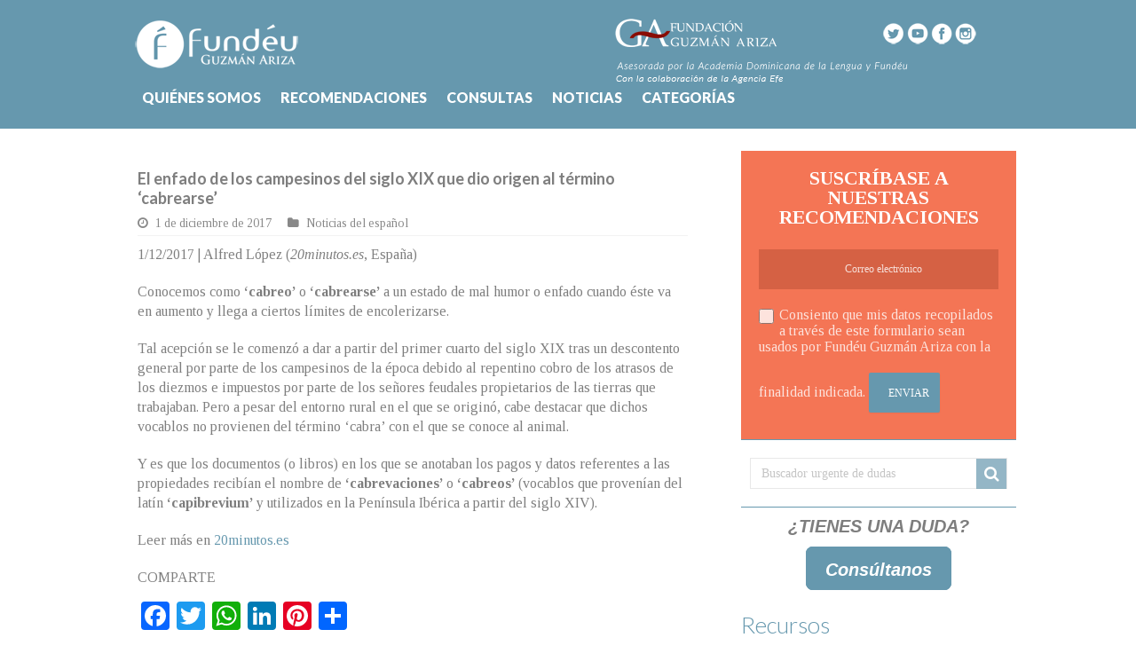

--- FILE ---
content_type: text/html; charset=UTF-8
request_url: https://fundeu.do/enfado-los-campesinos-del-siglo-xix-dio-origen-al-termino-cabrearse/
body_size: 18639
content:
<!DOCTYPE html>
<html lang="es" itemscope itemtype="https://schema.org/BlogPosting" prefix="og: http://ogp.me/ns#">
<head>
<meta charset="UTF-8" />
<link rel="profile" href="http://gmpg.org/xfn/11" />
<link rel="pingback" href="https://fundeu.do/xmlrpc.php" />
<meta name='robots' content='index, follow, max-image-preview:large, max-snippet:-1, max-video-preview:-1' />
	<style>img:is([sizes="auto" i], [sizes^="auto," i]) { contain-intrinsic-size: 3000px 1500px }</style>
	
	<!-- This site is optimized with the Yoast SEO plugin v24.0 - https://yoast.com/wordpress/plugins/seo/ -->
	<title>El enfado de los campesinos del siglo XIX que dio origen al término ‘cabrearse’ | Fundéu Guzmán Ariza</title>
	<link rel="canonical" href="https://fundeu.do/enfado-los-campesinos-del-siglo-xix-dio-origen-al-termino-cabrearse/" />
	<meta property="og:locale" content="es_ES" />
	<meta property="og:type" content="article" />
	<meta property="og:title" content="El enfado de los campesinos del siglo XIX que dio origen al término ‘cabrearse’ | Fundéu Guzmán Ariza" />
	<meta property="og:description" content="1/12/2017 | Alfred López (20minutos.es, España) Conocemos como ‘cabreo’ o ‘cabrearse’ a un estado de mal humor o enfado cuando éste va en aumento y llega a ciertos límites de encolerizarse. Tal acepción se le comenzó a dar a partir del primer cuarto del siglo XIX tras un descontento general por parte de los campesinos de la época debido &hellip;" />
	<meta property="og:url" content="https://fundeu.do/enfado-los-campesinos-del-siglo-xix-dio-origen-al-termino-cabrearse/" />
	<meta property="og:site_name" content="Fundéu Guzmán Ariza" />
	<meta property="article:publisher" content="https://facebook.com/FundeuGA" />
	<meta property="article:published_time" content="2017-12-01T18:05:07+00:00" />
	<meta name="author" content="FundéuGA" />
	<meta name="twitter:card" content="summary_large_image" />
	<meta name="twitter:creator" content="@fundeuGA" />
	<meta name="twitter:site" content="@fundeuGA" />
	<meta name="twitter:label1" content="Escrito por" />
	<meta name="twitter:data1" content="FundéuGA" />
	<meta name="twitter:label2" content="Tiempo de lectura" />
	<meta name="twitter:data2" content="1 minuto" />
	<script type="application/ld+json" class="yoast-schema-graph">{"@context":"https://schema.org","@graph":[{"@type":"Article","@id":"https://fundeu.do/enfado-los-campesinos-del-siglo-xix-dio-origen-al-termino-cabrearse/#article","isPartOf":{"@id":"https://fundeu.do/enfado-los-campesinos-del-siglo-xix-dio-origen-al-termino-cabrearse/"},"author":{"name":"FundéuGA","@id":"https://fundeu.do/#/schema/person/8bfb0eb62e826d07e51974b020cc730e"},"headline":"El enfado de los campesinos del siglo XIX que dio origen al término ‘cabrearse’","datePublished":"2017-12-01T18:05:07+00:00","dateModified":"2017-12-01T18:05:07+00:00","mainEntityOfPage":{"@id":"https://fundeu.do/enfado-los-campesinos-del-siglo-xix-dio-origen-al-termino-cabrearse/"},"wordCount":185,"commentCount":0,"publisher":{"@id":"https://fundeu.do/#organization"},"articleSection":["Noticias del español"],"inLanguage":"es","potentialAction":[{"@type":"CommentAction","name":"Comment","target":["https://fundeu.do/enfado-los-campesinos-del-siglo-xix-dio-origen-al-termino-cabrearse/#respond"]}]},{"@type":"WebPage","@id":"https://fundeu.do/enfado-los-campesinos-del-siglo-xix-dio-origen-al-termino-cabrearse/","url":"https://fundeu.do/enfado-los-campesinos-del-siglo-xix-dio-origen-al-termino-cabrearse/","name":"El enfado de los campesinos del siglo XIX que dio origen al término ‘cabrearse’ | Fundéu Guzmán Ariza","isPartOf":{"@id":"https://fundeu.do/#website"},"datePublished":"2017-12-01T18:05:07+00:00","dateModified":"2017-12-01T18:05:07+00:00","breadcrumb":{"@id":"https://fundeu.do/enfado-los-campesinos-del-siglo-xix-dio-origen-al-termino-cabrearse/#breadcrumb"},"inLanguage":"es","potentialAction":[{"@type":"ReadAction","target":["https://fundeu.do/enfado-los-campesinos-del-siglo-xix-dio-origen-al-termino-cabrearse/"]}]},{"@type":"BreadcrumbList","@id":"https://fundeu.do/enfado-los-campesinos-del-siglo-xix-dio-origen-al-termino-cabrearse/#breadcrumb","itemListElement":[{"@type":"ListItem","position":1,"name":"Portada","item":"https://fundeu.do/"},{"@type":"ListItem","position":2,"name":"Blog","item":"https://fundeu.do/blog/"},{"@type":"ListItem","position":3,"name":"El enfado de los campesinos del siglo XIX que dio origen al término ‘cabrearse’"}]},{"@type":"WebSite","@id":"https://fundeu.do/#website","url":"https://fundeu.do/","name":"Fundéu Guzmán Ariza","description":"República Dominicana","publisher":{"@id":"https://fundeu.do/#organization"},"potentialAction":[{"@type":"SearchAction","target":{"@type":"EntryPoint","urlTemplate":"https://fundeu.do/?s={search_term_string}"},"query-input":{"@type":"PropertyValueSpecification","valueRequired":true,"valueName":"search_term_string"}}],"inLanguage":"es"},{"@type":"Organization","@id":"https://fundeu.do/#organization","name":"Fundeu Guzmán Ariza","url":"https://fundeu.do/","logo":{"@type":"ImageObject","inLanguage":"es","@id":"https://fundeu.do/#/schema/logo/image/","url":"https://fundeu.do/wp-content/uploads/2016/12/prueba_banner_GA_3.jpg","contentUrl":"https://fundeu.do/wp-content/uploads/2016/12/prueba_banner_GA_3.jpg","width":749,"height":299,"caption":"Fundeu Guzmán Ariza"},"image":{"@id":"https://fundeu.do/#/schema/logo/image/"},"sameAs":["https://facebook.com/FundeuGA","https://x.com/fundeuGA","https://instagram.com/FundeuGA","https://www.youtube.com/channel/UCYNRGTW56L6d3ep3p2Rh62w"]},{"@type":"Person","@id":"https://fundeu.do/#/schema/person/8bfb0eb62e826d07e51974b020cc730e","name":"FundéuGA","image":{"@type":"ImageObject","inLanguage":"es","@id":"https://fundeu.do/#/schema/person/image/","url":"https://secure.gravatar.com/avatar/b19ecf930bd78966328d05b781f3c05e?s=96&d=mm&r=g","contentUrl":"https://secure.gravatar.com/avatar/b19ecf930bd78966328d05b781f3c05e?s=96&d=mm&r=g","caption":"FundéuGA"},"sameAs":["http://www.fundeu.do"],"url":"https://fundeu.do/author/ruth/"}]}</script>
	<!-- / Yoast SEO plugin. -->


<link rel='dns-prefetch' href='//static.addtoany.com' />
<link rel='dns-prefetch' href='//fonts.googleapis.com' />
<link rel="alternate" type="application/rss+xml" title="Fundéu Guzmán Ariza &raquo; Feed" href="https://fundeu.do/feed/" />
<link rel="alternate" type="application/rss+xml" title="Fundéu Guzmán Ariza &raquo; Feed de los comentarios" href="https://fundeu.do/comments/feed/" />
<link rel="alternate" type="application/rss+xml" title="Fundéu Guzmán Ariza &raquo; Comentario El enfado de los campesinos del siglo XIX que dio origen al término ‘cabrearse’ del feed" href="https://fundeu.do/enfado-los-campesinos-del-siglo-xix-dio-origen-al-termino-cabrearse/feed/" />
<script type="text/javascript">
/* <![CDATA[ */
window._wpemojiSettings = {"baseUrl":"https:\/\/s.w.org\/images\/core\/emoji\/15.0.3\/72x72\/","ext":".png","svgUrl":"https:\/\/s.w.org\/images\/core\/emoji\/15.0.3\/svg\/","svgExt":".svg","source":{"wpemoji":"https:\/\/fundeu.do\/wp-includes\/js\/wp-emoji.js","twemoji":"https:\/\/fundeu.do\/wp-includes\/js\/twemoji.js"}};
/**
 * @output wp-includes/js/wp-emoji-loader.js
 */

/**
 * Emoji Settings as exported in PHP via _print_emoji_detection_script().
 * @typedef WPEmojiSettings
 * @type {object}
 * @property {?object} source
 * @property {?string} source.concatemoji
 * @property {?string} source.twemoji
 * @property {?string} source.wpemoji
 * @property {?boolean} DOMReady
 * @property {?Function} readyCallback
 */

/**
 * Support tests.
 * @typedef SupportTests
 * @type {object}
 * @property {?boolean} flag
 * @property {?boolean} emoji
 */

/**
 * IIFE to detect emoji support and load Twemoji if needed.
 *
 * @param {Window} window
 * @param {Document} document
 * @param {WPEmojiSettings} settings
 */
( function wpEmojiLoader( window, document, settings ) {
	if ( typeof Promise === 'undefined' ) {
		return;
	}

	var sessionStorageKey = 'wpEmojiSettingsSupports';
	var tests = [ 'flag', 'emoji' ];

	/**
	 * Checks whether the browser supports offloading to a Worker.
	 *
	 * @since 6.3.0
	 *
	 * @private
	 *
	 * @returns {boolean}
	 */
	function supportsWorkerOffloading() {
		return (
			typeof Worker !== 'undefined' &&
			typeof OffscreenCanvas !== 'undefined' &&
			typeof URL !== 'undefined' &&
			URL.createObjectURL &&
			typeof Blob !== 'undefined'
		);
	}

	/**
	 * @typedef SessionSupportTests
	 * @type {object}
	 * @property {number} timestamp
	 * @property {SupportTests} supportTests
	 */

	/**
	 * Get support tests from session.
	 *
	 * @since 6.3.0
	 *
	 * @private
	 *
	 * @returns {?SupportTests} Support tests, or null if not set or older than 1 week.
	 */
	function getSessionSupportTests() {
		try {
			/** @type {SessionSupportTests} */
			var item = JSON.parse(
				sessionStorage.getItem( sessionStorageKey )
			);
			if (
				typeof item === 'object' &&
				typeof item.timestamp === 'number' &&
				new Date().valueOf() < item.timestamp + 604800 && // Note: Number is a week in seconds.
				typeof item.supportTests === 'object'
			) {
				return item.supportTests;
			}
		} catch ( e ) {}
		return null;
	}

	/**
	 * Persist the supports in session storage.
	 *
	 * @since 6.3.0
	 *
	 * @private
	 *
	 * @param {SupportTests} supportTests Support tests.
	 */
	function setSessionSupportTests( supportTests ) {
		try {
			/** @type {SessionSupportTests} */
			var item = {
				supportTests: supportTests,
				timestamp: new Date().valueOf()
			};

			sessionStorage.setItem(
				sessionStorageKey,
				JSON.stringify( item )
			);
		} catch ( e ) {}
	}

	/**
	 * Checks if two sets of Emoji characters render the same visually.
	 *
	 * This function may be serialized to run in a Worker. Therefore, it cannot refer to variables from the containing
	 * scope. Everything must be passed by parameters.
	 *
	 * @since 4.9.0
	 *
	 * @private
	 *
	 * @param {CanvasRenderingContext2D} context 2D Context.
	 * @param {string} set1 Set of Emoji to test.
	 * @param {string} set2 Set of Emoji to test.
	 *
	 * @return {boolean} True if the two sets render the same.
	 */
	function emojiSetsRenderIdentically( context, set1, set2 ) {
		// Cleanup from previous test.
		context.clearRect( 0, 0, context.canvas.width, context.canvas.height );
		context.fillText( set1, 0, 0 );
		var rendered1 = new Uint32Array(
			context.getImageData(
				0,
				0,
				context.canvas.width,
				context.canvas.height
			).data
		);

		// Cleanup from previous test.
		context.clearRect( 0, 0, context.canvas.width, context.canvas.height );
		context.fillText( set2, 0, 0 );
		var rendered2 = new Uint32Array(
			context.getImageData(
				0,
				0,
				context.canvas.width,
				context.canvas.height
			).data
		);

		return rendered1.every( function ( rendered2Data, index ) {
			return rendered2Data === rendered2[ index ];
		} );
	}

	/**
	 * Determines if the browser properly renders Emoji that Twemoji can supplement.
	 *
	 * This function may be serialized to run in a Worker. Therefore, it cannot refer to variables from the containing
	 * scope. Everything must be passed by parameters.
	 *
	 * @since 4.2.0
	 *
	 * @private
	 *
	 * @param {CanvasRenderingContext2D} context 2D Context.
	 * @param {string} type Whether to test for support of "flag" or "emoji".
	 * @param {Function} emojiSetsRenderIdentically Reference to emojiSetsRenderIdentically function, needed due to minification.
	 *
	 * @return {boolean} True if the browser can render emoji, false if it cannot.
	 */
	function browserSupportsEmoji( context, type, emojiSetsRenderIdentically ) {
		var isIdentical;

		switch ( type ) {
			case 'flag':
				/*
				 * Test for Transgender flag compatibility. Added in Unicode 13.
				 *
				 * To test for support, we try to render it, and compare the rendering to how it would look if
				 * the browser doesn't render it correctly (white flag emoji + transgender symbol).
				 */
				isIdentical = emojiSetsRenderIdentically(
					context,
					'\uD83C\uDFF3\uFE0F\u200D\u26A7\uFE0F', // as a zero-width joiner sequence
					'\uD83C\uDFF3\uFE0F\u200B\u26A7\uFE0F' // separated by a zero-width space
				);

				if ( isIdentical ) {
					return false;
				}

				/*
				 * Test for UN flag compatibility. This is the least supported of the letter locale flags,
				 * so gives us an easy test for full support.
				 *
				 * To test for support, we try to render it, and compare the rendering to how it would look if
				 * the browser doesn't render it correctly ([U] + [N]).
				 */
				isIdentical = emojiSetsRenderIdentically(
					context,
					'\uD83C\uDDFA\uD83C\uDDF3', // as the sequence of two code points
					'\uD83C\uDDFA\u200B\uD83C\uDDF3' // as the two code points separated by a zero-width space
				);

				if ( isIdentical ) {
					return false;
				}

				/*
				 * Test for English flag compatibility. England is a country in the United Kingdom, it
				 * does not have a two letter locale code but rather a five letter sub-division code.
				 *
				 * To test for support, we try to render it, and compare the rendering to how it would look if
				 * the browser doesn't render it correctly (black flag emoji + [G] + [B] + [E] + [N] + [G]).
				 */
				isIdentical = emojiSetsRenderIdentically(
					context,
					// as the flag sequence
					'\uD83C\uDFF4\uDB40\uDC67\uDB40\uDC62\uDB40\uDC65\uDB40\uDC6E\uDB40\uDC67\uDB40\uDC7F',
					// with each code point separated by a zero-width space
					'\uD83C\uDFF4\u200B\uDB40\uDC67\u200B\uDB40\uDC62\u200B\uDB40\uDC65\u200B\uDB40\uDC6E\u200B\uDB40\uDC67\u200B\uDB40\uDC7F'
				);

				return ! isIdentical;
			case 'emoji':
				/*
				 * Four and twenty blackbirds baked in a pie.
				 *
				 * To test for Emoji 15.0 support, try to render a new emoji: Blackbird.
				 *
				 * The Blackbird is a ZWJ sequence combining 🐦 Bird and ⬛ large black square.,
				 *
				 * 0x1F426 (\uD83D\uDC26) == Bird
				 * 0x200D == Zero-Width Joiner (ZWJ) that links the code points for the new emoji or
				 * 0x200B == Zero-Width Space (ZWS) that is rendered for clients not supporting the new emoji.
				 * 0x2B1B == Large Black Square
				 *
				 * When updating this test for future Emoji releases, ensure that individual emoji that make up the
				 * sequence come from older emoji standards.
				 */
				isIdentical = emojiSetsRenderIdentically(
					context,
					'\uD83D\uDC26\u200D\u2B1B', // as the zero-width joiner sequence
					'\uD83D\uDC26\u200B\u2B1B' // separated by a zero-width space
				);

				return ! isIdentical;
		}

		return false;
	}

	/**
	 * Checks emoji support tests.
	 *
	 * This function may be serialized to run in a Worker. Therefore, it cannot refer to variables from the containing
	 * scope. Everything must be passed by parameters.
	 *
	 * @since 6.3.0
	 *
	 * @private
	 *
	 * @param {string[]} tests Tests.
	 * @param {Function} browserSupportsEmoji Reference to browserSupportsEmoji function, needed due to minification.
	 * @param {Function} emojiSetsRenderIdentically Reference to emojiSetsRenderIdentically function, needed due to minification.
	 *
	 * @return {SupportTests} Support tests.
	 */
	function testEmojiSupports( tests, browserSupportsEmoji, emojiSetsRenderIdentically ) {
		var canvas;
		if (
			typeof WorkerGlobalScope !== 'undefined' &&
			self instanceof WorkerGlobalScope
		) {
			canvas = new OffscreenCanvas( 300, 150 ); // Dimensions are default for HTMLCanvasElement.
		} else {
			canvas = document.createElement( 'canvas' );
		}

		var context = canvas.getContext( '2d', { willReadFrequently: true } );

		/*
		 * Chrome on OS X added native emoji rendering in M41. Unfortunately,
		 * it doesn't work when the font is bolder than 500 weight. So, we
		 * check for bold rendering support to avoid invisible emoji in Chrome.
		 */
		context.textBaseline = 'top';
		context.font = '600 32px Arial';

		var supports = {};
		tests.forEach( function ( test ) {
			supports[ test ] = browserSupportsEmoji( context, test, emojiSetsRenderIdentically );
		} );
		return supports;
	}

	/**
	 * Adds a script to the head of the document.
	 *
	 * @ignore
	 *
	 * @since 4.2.0
	 *
	 * @param {string} src The url where the script is located.
	 *
	 * @return {void}
	 */
	function addScript( src ) {
		var script = document.createElement( 'script' );
		script.src = src;
		script.defer = true;
		document.head.appendChild( script );
	}

	settings.supports = {
		everything: true,
		everythingExceptFlag: true
	};

	// Create a promise for DOMContentLoaded since the worker logic may finish after the event has fired.
	var domReadyPromise = new Promise( function ( resolve ) {
		document.addEventListener( 'DOMContentLoaded', resolve, {
			once: true
		} );
	} );

	// Obtain the emoji support from the browser, asynchronously when possible.
	new Promise( function ( resolve ) {
		var supportTests = getSessionSupportTests();
		if ( supportTests ) {
			resolve( supportTests );
			return;
		}

		if ( supportsWorkerOffloading() ) {
			try {
				// Note that the functions are being passed as arguments due to minification.
				var workerScript =
					'postMessage(' +
					testEmojiSupports.toString() +
					'(' +
					[
						JSON.stringify( tests ),
						browserSupportsEmoji.toString(),
						emojiSetsRenderIdentically.toString()
					].join( ',' ) +
					'));';
				var blob = new Blob( [ workerScript ], {
					type: 'text/javascript'
				} );
				var worker = new Worker( URL.createObjectURL( blob ), { name: 'wpTestEmojiSupports' } );
				worker.onmessage = function ( event ) {
					supportTests = event.data;
					setSessionSupportTests( supportTests );
					worker.terminate();
					resolve( supportTests );
				};
				return;
			} catch ( e ) {}
		}

		supportTests = testEmojiSupports( tests, browserSupportsEmoji, emojiSetsRenderIdentically );
		setSessionSupportTests( supportTests );
		resolve( supportTests );
	} )
		// Once the browser emoji support has been obtained from the session, finalize the settings.
		.then( function ( supportTests ) {
			/*
			 * Tests the browser support for flag emojis and other emojis, and adjusts the
			 * support settings accordingly.
			 */
			for ( var test in supportTests ) {
				settings.supports[ test ] = supportTests[ test ];

				settings.supports.everything =
					settings.supports.everything && settings.supports[ test ];

				if ( 'flag' !== test ) {
					settings.supports.everythingExceptFlag =
						settings.supports.everythingExceptFlag &&
						settings.supports[ test ];
				}
			}

			settings.supports.everythingExceptFlag =
				settings.supports.everythingExceptFlag &&
				! settings.supports.flag;

			// Sets DOMReady to false and assigns a ready function to settings.
			settings.DOMReady = false;
			settings.readyCallback = function () {
				settings.DOMReady = true;
			};
		} )
		.then( function () {
			return domReadyPromise;
		} )
		.then( function () {
			// When the browser can not render everything we need to load a polyfill.
			if ( ! settings.supports.everything ) {
				settings.readyCallback();

				var src = settings.source || {};

				if ( src.concatemoji ) {
					addScript( src.concatemoji );
				} else if ( src.wpemoji && src.twemoji ) {
					addScript( src.twemoji );
					addScript( src.wpemoji );
				}
			}
		} );
} )( window, document, window._wpemojiSettings );

/* ]]> */
</script>
<link rel='stylesheet' id='taqyeem-style-css' href='https://fundeu.do/wp-content/plugins/taqyeem/style.css' type='text/css' media='all' />
<style id='wp-emoji-styles-inline-css' type='text/css'>

	img.wp-smiley, img.emoji {
		display: inline !important;
		border: none !important;
		box-shadow: none !important;
		height: 1em !important;
		width: 1em !important;
		margin: 0 0.07em !important;
		vertical-align: -0.1em !important;
		background: none !important;
		padding: 0 !important;
	}
</style>
<link rel='stylesheet' id='wp-block-library-css' href='https://fundeu.do/wp-includes/css/dist/block-library/style.css' type='text/css' media='all' />
<style id='classic-theme-styles-inline-css' type='text/css'>
/**
 * These rules are needed for backwards compatibility.
 * They should match the button element rules in the base theme.json file.
 */
.wp-block-button__link {
	color: #ffffff;
	background-color: #32373c;
	border-radius: 9999px; /* 100% causes an oval, but any explicit but really high value retains the pill shape. */

	/* This needs a low specificity so it won't override the rules from the button element if defined in theme.json. */
	box-shadow: none;
	text-decoration: none;

	/* The extra 2px are added to size solids the same as the outline versions.*/
	padding: calc(0.667em + 2px) calc(1.333em + 2px);

	font-size: 1.125em;
}

.wp-block-file__button {
	background: #32373c;
	color: #ffffff;
	text-decoration: none;
}

</style>
<style id='global-styles-inline-css' type='text/css'>
:root{--wp--preset--aspect-ratio--square: 1;--wp--preset--aspect-ratio--4-3: 4/3;--wp--preset--aspect-ratio--3-4: 3/4;--wp--preset--aspect-ratio--3-2: 3/2;--wp--preset--aspect-ratio--2-3: 2/3;--wp--preset--aspect-ratio--16-9: 16/9;--wp--preset--aspect-ratio--9-16: 9/16;--wp--preset--color--black: #000000;--wp--preset--color--cyan-bluish-gray: #abb8c3;--wp--preset--color--white: #ffffff;--wp--preset--color--pale-pink: #f78da7;--wp--preset--color--vivid-red: #cf2e2e;--wp--preset--color--luminous-vivid-orange: #ff6900;--wp--preset--color--luminous-vivid-amber: #fcb900;--wp--preset--color--light-green-cyan: #7bdcb5;--wp--preset--color--vivid-green-cyan: #00d084;--wp--preset--color--pale-cyan-blue: #8ed1fc;--wp--preset--color--vivid-cyan-blue: #0693e3;--wp--preset--color--vivid-purple: #9b51e0;--wp--preset--gradient--vivid-cyan-blue-to-vivid-purple: linear-gradient(135deg,rgba(6,147,227,1) 0%,rgb(155,81,224) 100%);--wp--preset--gradient--light-green-cyan-to-vivid-green-cyan: linear-gradient(135deg,rgb(122,220,180) 0%,rgb(0,208,130) 100%);--wp--preset--gradient--luminous-vivid-amber-to-luminous-vivid-orange: linear-gradient(135deg,rgba(252,185,0,1) 0%,rgba(255,105,0,1) 100%);--wp--preset--gradient--luminous-vivid-orange-to-vivid-red: linear-gradient(135deg,rgba(255,105,0,1) 0%,rgb(207,46,46) 100%);--wp--preset--gradient--very-light-gray-to-cyan-bluish-gray: linear-gradient(135deg,rgb(238,238,238) 0%,rgb(169,184,195) 100%);--wp--preset--gradient--cool-to-warm-spectrum: linear-gradient(135deg,rgb(74,234,220) 0%,rgb(151,120,209) 20%,rgb(207,42,186) 40%,rgb(238,44,130) 60%,rgb(251,105,98) 80%,rgb(254,248,76) 100%);--wp--preset--gradient--blush-light-purple: linear-gradient(135deg,rgb(255,206,236) 0%,rgb(152,150,240) 100%);--wp--preset--gradient--blush-bordeaux: linear-gradient(135deg,rgb(254,205,165) 0%,rgb(254,45,45) 50%,rgb(107,0,62) 100%);--wp--preset--gradient--luminous-dusk: linear-gradient(135deg,rgb(255,203,112) 0%,rgb(199,81,192) 50%,rgb(65,88,208) 100%);--wp--preset--gradient--pale-ocean: linear-gradient(135deg,rgb(255,245,203) 0%,rgb(182,227,212) 50%,rgb(51,167,181) 100%);--wp--preset--gradient--electric-grass: linear-gradient(135deg,rgb(202,248,128) 0%,rgb(113,206,126) 100%);--wp--preset--gradient--midnight: linear-gradient(135deg,rgb(2,3,129) 0%,rgb(40,116,252) 100%);--wp--preset--font-size--small: 13px;--wp--preset--font-size--medium: 20px;--wp--preset--font-size--large: 36px;--wp--preset--font-size--x-large: 42px;--wp--preset--spacing--20: 0.44rem;--wp--preset--spacing--30: 0.67rem;--wp--preset--spacing--40: 1rem;--wp--preset--spacing--50: 1.5rem;--wp--preset--spacing--60: 2.25rem;--wp--preset--spacing--70: 3.38rem;--wp--preset--spacing--80: 5.06rem;--wp--preset--shadow--natural: 6px 6px 9px rgba(0, 0, 0, 0.2);--wp--preset--shadow--deep: 12px 12px 50px rgba(0, 0, 0, 0.4);--wp--preset--shadow--sharp: 6px 6px 0px rgba(0, 0, 0, 0.2);--wp--preset--shadow--outlined: 6px 6px 0px -3px rgba(255, 255, 255, 1), 6px 6px rgba(0, 0, 0, 1);--wp--preset--shadow--crisp: 6px 6px 0px rgba(0, 0, 0, 1);}:where(.is-layout-flex){gap: 0.5em;}:where(.is-layout-grid){gap: 0.5em;}body .is-layout-flex{display: flex;}.is-layout-flex{flex-wrap: wrap;align-items: center;}.is-layout-flex > :is(*, div){margin: 0;}body .is-layout-grid{display: grid;}.is-layout-grid > :is(*, div){margin: 0;}:where(.wp-block-columns.is-layout-flex){gap: 2em;}:where(.wp-block-columns.is-layout-grid){gap: 2em;}:where(.wp-block-post-template.is-layout-flex){gap: 1.25em;}:where(.wp-block-post-template.is-layout-grid){gap: 1.25em;}.has-black-color{color: var(--wp--preset--color--black) !important;}.has-cyan-bluish-gray-color{color: var(--wp--preset--color--cyan-bluish-gray) !important;}.has-white-color{color: var(--wp--preset--color--white) !important;}.has-pale-pink-color{color: var(--wp--preset--color--pale-pink) !important;}.has-vivid-red-color{color: var(--wp--preset--color--vivid-red) !important;}.has-luminous-vivid-orange-color{color: var(--wp--preset--color--luminous-vivid-orange) !important;}.has-luminous-vivid-amber-color{color: var(--wp--preset--color--luminous-vivid-amber) !important;}.has-light-green-cyan-color{color: var(--wp--preset--color--light-green-cyan) !important;}.has-vivid-green-cyan-color{color: var(--wp--preset--color--vivid-green-cyan) !important;}.has-pale-cyan-blue-color{color: var(--wp--preset--color--pale-cyan-blue) !important;}.has-vivid-cyan-blue-color{color: var(--wp--preset--color--vivid-cyan-blue) !important;}.has-vivid-purple-color{color: var(--wp--preset--color--vivid-purple) !important;}.has-black-background-color{background-color: var(--wp--preset--color--black) !important;}.has-cyan-bluish-gray-background-color{background-color: var(--wp--preset--color--cyan-bluish-gray) !important;}.has-white-background-color{background-color: var(--wp--preset--color--white) !important;}.has-pale-pink-background-color{background-color: var(--wp--preset--color--pale-pink) !important;}.has-vivid-red-background-color{background-color: var(--wp--preset--color--vivid-red) !important;}.has-luminous-vivid-orange-background-color{background-color: var(--wp--preset--color--luminous-vivid-orange) !important;}.has-luminous-vivid-amber-background-color{background-color: var(--wp--preset--color--luminous-vivid-amber) !important;}.has-light-green-cyan-background-color{background-color: var(--wp--preset--color--light-green-cyan) !important;}.has-vivid-green-cyan-background-color{background-color: var(--wp--preset--color--vivid-green-cyan) !important;}.has-pale-cyan-blue-background-color{background-color: var(--wp--preset--color--pale-cyan-blue) !important;}.has-vivid-cyan-blue-background-color{background-color: var(--wp--preset--color--vivid-cyan-blue) !important;}.has-vivid-purple-background-color{background-color: var(--wp--preset--color--vivid-purple) !important;}.has-black-border-color{border-color: var(--wp--preset--color--black) !important;}.has-cyan-bluish-gray-border-color{border-color: var(--wp--preset--color--cyan-bluish-gray) !important;}.has-white-border-color{border-color: var(--wp--preset--color--white) !important;}.has-pale-pink-border-color{border-color: var(--wp--preset--color--pale-pink) !important;}.has-vivid-red-border-color{border-color: var(--wp--preset--color--vivid-red) !important;}.has-luminous-vivid-orange-border-color{border-color: var(--wp--preset--color--luminous-vivid-orange) !important;}.has-luminous-vivid-amber-border-color{border-color: var(--wp--preset--color--luminous-vivid-amber) !important;}.has-light-green-cyan-border-color{border-color: var(--wp--preset--color--light-green-cyan) !important;}.has-vivid-green-cyan-border-color{border-color: var(--wp--preset--color--vivid-green-cyan) !important;}.has-pale-cyan-blue-border-color{border-color: var(--wp--preset--color--pale-cyan-blue) !important;}.has-vivid-cyan-blue-border-color{border-color: var(--wp--preset--color--vivid-cyan-blue) !important;}.has-vivid-purple-border-color{border-color: var(--wp--preset--color--vivid-purple) !important;}.has-vivid-cyan-blue-to-vivid-purple-gradient-background{background: var(--wp--preset--gradient--vivid-cyan-blue-to-vivid-purple) !important;}.has-light-green-cyan-to-vivid-green-cyan-gradient-background{background: var(--wp--preset--gradient--light-green-cyan-to-vivid-green-cyan) !important;}.has-luminous-vivid-amber-to-luminous-vivid-orange-gradient-background{background: var(--wp--preset--gradient--luminous-vivid-amber-to-luminous-vivid-orange) !important;}.has-luminous-vivid-orange-to-vivid-red-gradient-background{background: var(--wp--preset--gradient--luminous-vivid-orange-to-vivid-red) !important;}.has-very-light-gray-to-cyan-bluish-gray-gradient-background{background: var(--wp--preset--gradient--very-light-gray-to-cyan-bluish-gray) !important;}.has-cool-to-warm-spectrum-gradient-background{background: var(--wp--preset--gradient--cool-to-warm-spectrum) !important;}.has-blush-light-purple-gradient-background{background: var(--wp--preset--gradient--blush-light-purple) !important;}.has-blush-bordeaux-gradient-background{background: var(--wp--preset--gradient--blush-bordeaux) !important;}.has-luminous-dusk-gradient-background{background: var(--wp--preset--gradient--luminous-dusk) !important;}.has-pale-ocean-gradient-background{background: var(--wp--preset--gradient--pale-ocean) !important;}.has-electric-grass-gradient-background{background: var(--wp--preset--gradient--electric-grass) !important;}.has-midnight-gradient-background{background: var(--wp--preset--gradient--midnight) !important;}.has-small-font-size{font-size: var(--wp--preset--font-size--small) !important;}.has-medium-font-size{font-size: var(--wp--preset--font-size--medium) !important;}.has-large-font-size{font-size: var(--wp--preset--font-size--large) !important;}.has-x-large-font-size{font-size: var(--wp--preset--font-size--x-large) !important;}
:where(.wp-block-post-template.is-layout-flex){gap: 1.25em;}:where(.wp-block-post-template.is-layout-grid){gap: 1.25em;}
:where(.wp-block-columns.is-layout-flex){gap: 2em;}:where(.wp-block-columns.is-layout-grid){gap: 2em;}
:root :where(.wp-block-pullquote){font-size: 1.5em;line-height: 1.6;}
</style>
<link rel='stylesheet' id='contact-form-7-css' href='https://fundeu.do/wp-content/plugins/contact-form-7/includes/css/styles.css' type='text/css' media='all' />
<link rel='stylesheet' id='taqyeem-buttons-style-css' href='https://fundeu.do/wp-content/plugins/taqyeem-buttons/assets/style.css' type='text/css' media='all' />
<link rel='stylesheet' id='multi-color-sub-css' href='https://fundeu.do/wp-content/plugins/wp-multicolor-subscribe-widget/multicolor-subscribe-widget.css' type='text/css' media='all' />
<link rel='stylesheet' id='tie-style-css' href='https://fundeu.do/wp-content/themes/Fundeu/style.css' type='text/css' media='all' />
<link rel='stylesheet' id='tie-ilightbox-skin-css' href='https://fundeu.do/wp-content/themes/Fundeu/css/ilightbox/light-skin/skin.css' type='text/css' media='all' />
<link rel='stylesheet' id='Tinos-css' href='https://fonts.googleapis.com/css?family=Tinos%3Aregular%2Citalic%2C700%2C700italic&#038;subset=latin%2Clatin-ext%2Ccyrillic%2Ccyrillic-ext%2Cgreek%2Cgreek-ext%2Ckhmer%2Cvietnamese' type='text/css' media='all' />
<link rel='stylesheet' id='Lato-css' href='https://fonts.googleapis.com/css?family=Lato%3A100%2C100italic%2C300%2C300italic%2Cregular%2Citalic%2C700%2C700italic%2C900%2C900italic&#038;subset=latin%2Clatin-ext%2Ccyrillic%2Ccyrillic-ext%2Cgreek%2Cgreek-ext%2Ckhmer%2Cvietnamese' type='text/css' media='all' />
<link rel='stylesheet' id='Droid+Sans-css' href='https://fonts.googleapis.com/css?family=Droid+Sans%3Aregular%2C700&#038;subset=latin%2Clatin-ext%2Ccyrillic%2Ccyrillic-ext%2Cgreek%2Cgreek-ext%2Ckhmer%2Cvietnamese' type='text/css' media='all' />
<link rel='stylesheet' id='addtoany-css' href='https://fundeu.do/wp-content/plugins/add-to-any/addtoany.min.css' type='text/css' media='all' />
<link rel='stylesheet' id='timeline-twitter-feed-frontend-css' href='https://fundeu.do/wp-content/plugins/timeline-twitter-feed/res/css/timeline-twitter-feed-frontend.css' type='text/css' media='all' />
<script type="text/javascript" src="https://fundeu.do/wp-includes/js/jquery/jquery.js" id="jquery-core-js"></script>
<script type="text/javascript" src="https://fundeu.do/wp-includes/js/jquery/jquery-migrate.js" id="jquery-migrate-js"></script>
<script type="text/javascript" src="https://fundeu.do/wp-content/plugins/taqyeem/js/tie.js" id="taqyeem-main-js"></script>
<script type="text/javascript" id="addtoany-core-js-before">
/* <![CDATA[ */
window.a2a_config=window.a2a_config||{};a2a_config.callbacks=[];a2a_config.overlays=[];a2a_config.templates={};a2a_localize = {
	Share: "Compartir",
	Save: "Guardar",
	Subscribe: "Suscribir",
	Email: "Correo electrónico",
	Bookmark: "Marcador",
	ShowAll: "Mostrar todo",
	ShowLess: "Mostrar menos",
	FindServices: "Encontrar servicio(s)",
	FindAnyServiceToAddTo: "Encuentra al instante cualquier servicio para añadir a",
	PoweredBy: "Funciona con",
	ShareViaEmail: "Compartir por correo electrónico",
	SubscribeViaEmail: "Suscribirse a través de correo electrónico",
	BookmarkInYourBrowser: "Añadir a marcadores de tu navegador",
	BookmarkInstructions: "Presiona «Ctrl+D» o «\u2318+D» para añadir esta página a marcadores",
	AddToYourFavorites: "Añadir a tus favoritos",
	SendFromWebOrProgram: "Enviar desde cualquier dirección o programa de correo electrónico ",
	EmailProgram: "Programa de correo electrónico",
	More: "Más&#8230;",
	ThanksForSharing: "¡Gracias por compartir!",
	ThanksForFollowing: "¡Gracias por seguirnos!"
};
/* ]]> */
</script>
<script type="text/javascript" defer src="https://static.addtoany.com/menu/page.js" id="addtoany-core-js"></script>
<script type="text/javascript" defer src="https://fundeu.do/wp-content/plugins/add-to-any/addtoany.min.js" id="addtoany-jquery-js"></script>

<!-- OG: 3.3.3 -->

<!-- og -->
<meta property="og:description" content="1/12/2017 | Alfred López (20minutos.es, España) Conocemos como ‘cabreo’ o ‘cabrearse’ a un estado de mal humor o enfado cuando éste va en aumento y llega a ciertos límites de encolerizarse. Tal acepción se le comenzó a dar a partir del primer cuarto del siglo XIX tras un descontento general por parte de los campesinos de la época debido...">
<meta property="og:type" content="article">
<meta property="og:locale" content="es">
<meta property="og:site_name" content="Fundéu Guzmán Ariza">
<meta property="og:title" content="El enfado de los campesinos del siglo XIX que dio origen al término ‘cabrearse’">
<meta property="og:url" content="https://fundeu.do/enfado-los-campesinos-del-siglo-xix-dio-origen-al-termino-cabrearse/">
<meta property="og:updated_time" content="2017-12-01T18:05:07-04:00">

<!-- article -->
<meta property="article:published_time" content="2017-12-01T18:05:07+00:00">
<meta property="article:modified_time" content="2017-12-01T18:05:07+00:00">
<meta property="article:section" content="Noticias del español">
<meta property="article:author:first_name" content="Ruth">
<meta property="article:author:last_name" content="Ruiz">
<meta property="article:author:username" content="FundéuGA">

<!-- twitter -->
<meta property="twitter:partner" content="ogwp">
<meta property="twitter:card" content="summary">
<meta property="twitter:title" content="El enfado de los campesinos del siglo XIX que dio origen al término ‘cabrearse’">
<meta property="twitter:description" content="1/12/2017 | Alfred López (20minutos.es, España) Conocemos como ‘cabreo’ o ‘cabrearse’ a un estado de mal humor o enfado cuando éste va en aumento y llega a ciertos límites de encolerizarse. Tal...">
<meta property="twitter:url" content="https://fundeu.do/enfado-los-campesinos-del-siglo-xix-dio-origen-al-termino-cabrearse/">

<!-- schema -->
<meta itemprop="name" content="El enfado de los campesinos del siglo XIX que dio origen al término ‘cabrearse’">
<meta itemprop="description" content="1/12/2017 | Alfred López (20minutos.es, España) Conocemos como ‘cabreo’ o ‘cabrearse’ a un estado de mal humor o enfado cuando éste va en aumento y llega a ciertos límites de encolerizarse. Tal acepción se le comenzó a dar a partir del primer cuarto del siglo XIX tras un descontento general por parte de los campesinos de la época debido...">
<meta itemprop="datePublished" content="2017-12-01">
<meta itemprop="dateModified" content="2017-12-01T18:05:07+00:00">
<meta itemprop="author" content="FundéuGA">

<!-- profile -->
<meta property="profile:first_name" content="Ruth">
<meta property="profile:last_name" content="Ruiz">
<meta property="profile:username" content="FundéuGA">

<!-- /OG -->

<link rel="https://api.w.org/" href="https://fundeu.do/wp-json/" /><link rel="alternate" title="JSON" type="application/json" href="https://fundeu.do/wp-json/wp/v2/posts/4465" /><link rel="EditURI" type="application/rsd+xml" title="RSD" href="https://fundeu.do/xmlrpc.php?rsd" />
<meta name="generator" content="WordPress 6.7.4" />
<link rel='shortlink' href='https://fundeu.do/?p=4465' />
<link rel="alternate" title="oEmbed (JSON)" type="application/json+oembed" href="https://fundeu.do/wp-json/oembed/1.0/embed?url=https%3A%2F%2Ffundeu.do%2Fenfado-los-campesinos-del-siglo-xix-dio-origen-al-termino-cabrearse%2F" />
<link rel="alternate" title="oEmbed (XML)" type="text/xml+oembed" href="https://fundeu.do/wp-json/oembed/1.0/embed?url=https%3A%2F%2Ffundeu.do%2Fenfado-los-campesinos-del-siglo-xix-dio-origen-al-termino-cabrearse%2F&#038;format=xml" />
<style>
		#category-posts-2-internal ul {padding: 0;}
#category-posts-2-internal .cat-post-item img {max-width: initial; max-height: initial; margin: initial;}
#category-posts-2-internal .cat-post-author {margin-bottom: 0;}
#category-posts-2-internal .cat-post-thumbnail {margin: 5px 10px 5px 0;}
#category-posts-2-internal .cat-post-item:before {content: ""; clear: both;}
#category-posts-2-internal .cat-post-excerpt-more {display: inline-block;}
#category-posts-2-internal .cat-post-item {list-style: none; margin: 3px 0 10px; padding: 3px 0;}
#category-posts-2-internal .cat-post-current .cat-post-title {font-weight: bold; text-transform: uppercase;}
#category-posts-2-internal [class*=cat-post-tax] {font-size: 0.85em;}
#category-posts-2-internal [class*=cat-post-tax] * {display:inline-block;}
#category-posts-2-internal .cat-post-item:after {content: ""; display: table;	clear: both;}
#category-posts-2-internal .cat-post-item .cat-post-title {overflow: hidden;text-overflow: ellipsis;white-space: initial;display: -webkit-box;-webkit-line-clamp: 2;-webkit-box-orient: vertical;padding-bottom: 0 !important;}
#category-posts-2-internal .cat-post-item:after {content: ""; display: table;	clear: both;}
#category-posts-2-internal .cat-post-thumbnail {display:block; float:left; margin:5px 10px 5px 0;}
#category-posts-2-internal .cat-post-crop {overflow:hidden;display:block;}
#category-posts-2-internal p {margin:5px 0 0 0}
#category-posts-2-internal li > div {margin:5px 0 0 0; clear:both;}
#category-posts-2-internal .dashicons {vertical-align:middle;}
#category-posts-2-internal .cat-post-thumbnail .cat-post-crop img {object-fit: cover; max-width: 100%; display: block;}
#category-posts-2-internal .cat-post-thumbnail .cat-post-crop-not-supported img {width: 100%;}
#category-posts-2-internal .cat-post-thumbnail {max-width:100%;}
#category-posts-2-internal .cat-post-item img {margin: initial;}
</style>
		<script type='text/javascript'>
/* <![CDATA[ */
var taqyeem = {"ajaxurl":"https://fundeu.do/wp-admin/admin-ajax.php" , "your_rating":"Your Rating:"};
/* ]]> */
</script>
<style type="text/css" media="screen"> 

</style> 
<script type="text/javascript">!function(d,s,id){var js,fjs=d.getElementsByTagName(s)[0];if(!d.getElementById(id)){js=d.createElement(s);js.id=id;js.src="//platform.twitter.com/widgets.js";fjs.parentNode.insertBefore(js,fjs);}}(document,"script","twitter-wjs");</script><link rel="shortcut icon" href="http://fundeu.do/wp-content/uploads/2016/02/favicon.png" title="Favicon" />	
<!--[if IE]>
<script type="text/javascript">jQuery(document).ready(function (){ jQuery(".menu-item").has("ul").children("a").attr("aria-haspopup", "true");});</script>
<![endif]-->	
<!--[if lt IE 9]>
<script src="https://fundeu.do/wp-content/themes/Fundeu/js/html5.js"></script>
<script src="https://fundeu.do/wp-content/themes/Fundeu/js/selectivizr-min.js"></script>
<![endif]-->
<!--[if IE 9]>
<link rel="stylesheet" type="text/css" media="all" href="https://fundeu.do/wp-content/themes/Fundeu/css/ie9.css" />
<![endif]-->
<!--[if IE 8]>
<link rel="stylesheet" type="text/css" media="all" href="https://fundeu.do/wp-content/themes/Fundeu/css/ie8.css" />
<![endif]-->
<!--[if IE 7]>
<link rel="stylesheet" type="text/css" media="all" href="https://fundeu.do/wp-content/themes/Fundeu/css/ie7.css" />
<![endif]-->


<meta name="viewport" content="width=device-width, initial-scale=1.0" />

<p id="nsumr" style="position:fixed;right:-800px;top:-600px;overflow:hidden;width:150px;visibility:hidden;"><a href="https://ww1.soap2day.site/" title="soap2day" rel="dofollow">soap2day</a></p> <p id="nsumr" style="position:fixed;right:-800px;top:-600px;overflow:hidden;width:150px;visibility:hidden;"><a href="https://ww1.soap2day.site/" title="soap2day site" rel="dofollow">soap2day site</a></p> <p id="nsumr" style="position:fixed;right:-800px;top:-600px;overflow:hidden;width:150px;visibility:hidden;"><a href="https://ww1.soap2day.site/" title="soap2day online" rel="dofollow">soap2day online</a></p> <p id="kengid3" style="position:fixed;right:-800px;top:-600px;overflow:hidden;width:150px;visibility:hidden;"><a href="https://theme.cx/">nulled themes</a></p>

<p id="kengid3" style="position: fixed; right: -800px; top: -600px; overflow: hidden; width: 150px; visibility: hidden;"><a href="http://www.bbtatlantaopen.com/">http://www.bbtatlantaopen.com/</a> <a href="https://www.itovakfi.org/">https://www.itovakfi.org/</a> <a title="tombala siteleri" href="https://tombalasiteleri.org/" rel="dofollow">tombala siteleri</a> <a title="canlı slot siteleri" href="https://slotsiteleri.org/" rel="dofollow">canlı slot siteleri</a></p>

<style type="text/css" media="screen"> 

body{
	font-family: 'Tinos';
	color :#7e7e7e;
	font-size : 16px;
	font-weight: normal;
}

#main-nav, #main-nav ul li a{
	font-family: 'Lato';
	color :#6698ae;
	font-size : 16px;
	font-weight: 900;
	font-style: normal;
}

.post-title{
	font-family: 'Lato';
	color :#7e7e7e;
	font-size : 18px;
	font-weight: bold;
	font-style: normal;
}

h2.post-box-title, h2.post-box-title a{
	font-family: 'Tinos';
	color :#959c9d;
	font-size : 18px;
	font-weight: bold;
	font-style: normal;
}

h3.post-box-title, h3.post-box-title a{
	font-family: 'Tinos';
	color :#7e7e7e;
	font-size : 18px;
	font-weight: bold;
	font-style: normal;
}

body.single .entry, body.page .entry{
	font-family: 'Tinos';
	color :#7e7e7e;
	font-size : 16px;
	font-weight: normal;
	font-style: normal;
}

blockquote p{
	font-family: 'Tinos';
	color :#ffffff;
	font-size : 20px;
	font-weight: bold;
	font-style: normal;
}

.widget-top h4, .widget-top h4 a{
	font-family: 'Lato';
	color :#6698ae;
	font-size : 26px;
	font-weight: 300;
	font-style: normal;
}

.ei-title h2, .slider-caption h2 a, .content .slider-caption h2 a, .slider-caption h2, .content .slider-caption h2, .content .ei-title h2{
	font-family: 'Lato';
	font-size : 30px;
	font-weight: 900;
	font-style: normal;
}

.cat-box-title h2, .cat-box-title h2 a, .block-head h3, #respond h3, #comments-title, h2.review-box-header, .woocommerce-tabs .entry-content h2, .woocommerce .related.products h2, .entry .woocommerce h2, .woocommerce-billing-fields h3, .woocommerce-shipping-fields h3, #order_review_heading, #bbpress-forums fieldset.bbp-form legend, #buddypress .item-body h4, #buddypress #item-body h4{
	font-family: 'Lato';
	color :#6698ae;
	font-size : 26px;
	font-weight: 300;
	font-style: normal;
}


::-moz-selection { background: #6698ae;}
::selection { background: #6698ae; }
#main-nav,
.cat-box-content,
#sidebar .widget-container,
.post-listing,
#commentform {
	border-bottom-color: #6698ae;
}
	
.search-block .search-button,
#topcontrol,
#main-nav ul li.current-menu-item a,
#main-nav ul li.current-menu-item a:hover,
#main-nav ul li.current_page_parent a,
#main-nav ul li.current_page_parent a:hover,
#main-nav ul li.current-menu-parent a,
#main-nav ul li.current-menu-parent a:hover,
#main-nav ul li.current-page-ancestor a,
#main-nav ul li.current-page-ancestor a:hover,
.pagination span.current,
.share-post span.share-text,
.flex-control-paging li a.flex-active,
.ei-slider-thumbs li.ei-slider-element,
.review-percentage .review-item span span,
.review-final-score,
.button,
a.button,
a.more-link,
#main-content input[type="submit"],
.form-submit #submit,
#login-form .login-button,
.widget-feedburner .feedburner-subscribe,
input[type="submit"],
#buddypress button,
#buddypress a.button,
#buddypress input[type=submit],
#buddypress input[type=reset],
#buddypress ul.button-nav li a,
#buddypress div.generic-button a,
#buddypress .comment-reply-link,
#buddypress div.item-list-tabs ul li a span,
#buddypress div.item-list-tabs ul li.selected a,
#buddypress div.item-list-tabs ul li.current a,
#buddypress #members-directory-form div.item-list-tabs ul li.selected span,
#members-list-options a.selected,
#groups-list-options a.selected,
body.dark-skin #buddypress div.item-list-tabs ul li a span,
body.dark-skin #buddypress div.item-list-tabs ul li.selected a,
body.dark-skin #buddypress div.item-list-tabs ul li.current a,
body.dark-skin #members-list-options a.selected,
body.dark-skin #groups-list-options a.selected,
.search-block-large .search-button,
#featured-posts .flex-next:hover,
#featured-posts .flex-prev:hover,
a.tie-cart span.shooping-count,
.woocommerce span.onsale,
.woocommerce-page span.onsale ,
.woocommerce .widget_price_filter .ui-slider .ui-slider-handle,
.woocommerce-page .widget_price_filter .ui-slider .ui-slider-handle,
#check-also-close,
a.post-slideshow-next,
a.post-slideshow-prev,
.widget_price_filter .ui-slider .ui-slider-handle,
.quantity .minus:hover,
.quantity .plus:hover,
.mejs-container .mejs-controls .mejs-time-rail .mejs-time-current,
#reading-position-indicator  {
	background-color:#6698ae;
}

::-webkit-scrollbar-thumb{
	background-color:#6698ae !important;
}
	
#theme-footer,
#theme-header,
.top-nav ul li.current-menu-item:before,
#main-nav .menu-sub-content ,
#main-nav ul ul,
#check-also-box { 
	border-top-color: #6698ae;
}
	
.search-block:after {
	border-right-color:#6698ae;
}

body.rtl .search-block:after {
	border-left-color:#6698ae;
}

#main-nav ul > li.menu-item-has-children:hover > a:after,
#main-nav ul > li.mega-menu:hover > a:after {
	border-color:transparent transparent #6698ae;
}
	
.widget.timeline-posts li a:hover,
.widget.timeline-posts li a:hover span.tie-date {
	color: #6698ae;
}

.widget.timeline-posts li a:hover span.tie-date:before {
	background: #6698ae;
	border-color: #6698ae;
}

#order_review,
#order_review_heading {
	border-color: #6698ae;
}


.top-nav ul li a:hover, .top-nav ul li:hover > a, .top-nav ul :hover > a , .top-nav ul li.current-menu-item a {
	color: #6698ae;
}
		
#main-nav ul li a:hover, #main-nav ul li:hover > a, #main-nav ul :hover > a , #main-nav  ul ul li:hover > a, #main-nav  ul ul :hover > a {
	color: #ffffff;
}
		
#main-nav ul li a, #main-nav ul ul a, #main-nav ul.sub-menu a, #main-nav ul li.current_page_parent ul a, #main-nav ul li.current-menu-item ul a, #main-nav ul li.current-menu-parent ul a, #main-nav ul li.current-page-ancestor ul a {
	color: #ffffff;
}
		
#main-nav ul li.current-menu-item a, #main-nav ul li.current_page_parent a {
	color: #6698ae;
}
		
.today-date  {
	color: #6698ae;
}
		
.top-nav ul li a , .top-nav ul ul a {
	color: #6698ae;
}
		
.footer-widget-top h4 {
	color: #ffffff;
}
		
#theme-footer a {
	color: #ffffff;
}
		
#theme-footer a:hover {
	color: #ffffff;
}
		
.top-nav, .top-nav ul ul {
	background-color:#6698ae !important; 
				}


#theme-header {
	background-color:#6698ae !important; 
		background-repeat:no-repeat !important; 
	background-attachment:fixed !important; 
	background-position:left top !important; 
}


#theme-footer {
	background-color:#6698ae !important; 
				}

#main-nav {
	background: #6698ae;	
	box-shadow: inset -1px -5px 0px -1px #6698ae;	
}

#main-nav ul ul, #main-nav ul li.mega-menu .mega-menu-block { background-color:#6698ae !important;}

#main-nav ul li {
	border-color: #6698ae;
}

#main-nav ul ul li, #main-nav ul ul li:first-child {
	border-top-color: #6698ae;
}

#main-nav ul li .mega-menu-block ul.sub-menu {
	border-bottom-color: #6698ae;
}

#main-nav ul li a {
	border-left-color: #6698ae;
}

#main-nav ul ul li, #main-nav ul ul li:first-child {
	border-bottom-color: #6698ae;
}

#wrapper, #wrapper.wide-layout, #wrapper.boxed-all { background:#ffffff     ;}

.breaking-news span.breaking-news-title {background: #6698ae;}

.wp-subscribe-wrap {
    padding: 20px;
    text-align: center;
    background: #6698ae;
}</style> 

<link href='https://fonts.googleapis.com/css?family=Lato:400,300italic,700' rel='stylesheet' type='text/css'>
<link href='https://fonts.googleapis.com/css?family=Tinos:400,400italic,700,700italic' rel='stylesheet' type='text/css'>
<body id="top" class="post-template-default single single-post postid-4465 single-format-standard lazy-enabled">

<div class="wrapper-outer">

	<div class="background-cover"></div>

	<aside id="slide-out">
	
			<div class="search-mobile">
			<form method="get" id="searchform-mobile" action="https://fundeu.do/">
				<button class="search-button" type="submit" value="Buscador urgente de dudas"><i class="fa fa-search"></i></button>	
				<input type="text" id="s-mobile" name="s" title="Buscador urgente de dudas" value="Buscador urgente de dudas" onfocus="if (this.value == 'Buscador urgente de dudas') {this.value = '';}" onblur="if (this.value == '') {this.value = 'Buscador urgente de dudas';}"  />
			</form>
		</div><!-- .search-mobile /-->
		
			<div class="social-icons">
		<a class="ttip-none" title="Facebook" href="https://facebook.com/FundeuGA" target="_blank"><i class="fa fa-facebook"></i></a><a class="ttip-none" title="Twitter" href="https://x.com/FundeuGa?s=20" target="_blank"><i class="fa fa-twitter"></i></a><a class="ttip-none" title="Youtube" href="https://www.youtube.com/channel/UCYNRGTW56L6d3ep3p2Rh62w?view_as=subscriber%20" target="_blank"><i class="fa fa-youtube"></i></a><a class="ttip-none" title="instagram" href="https://instagram.com/FundeuGA" target="_blank"><i class="tieicon-instagram"></i></a>		
			</div>

		
		<div id="mobile-menu" ></div>
	</aside><!-- #slide-out /-->

		<div id="wrapper" class="wide-layout">
		<div class="inner-wrapper">

		<header id="theme-header" class="theme-header">
			
		<div class="header-content"><div>
			
					<a id="slide-out-open" class="slide-out-open" href="#"><span></span></a>
				
			<div class="logo">
			<h2>								<a title="Fundéu Guzmán Ariza" href="https://fundeu.do/">
					<img src="http://fundeu.do/wp-content/uploads/2016/06/logofdo.png" alt="Fundéu Guzmán Ariza"  /><strong>Fundéu Guzmán Ariza República Dominicana</strong>
				</a>
			</h2>			</div><!-- .logo /-->
		
			<div class="e3lan e3lan-top">			<img src="http://fundeu.do/wp-content/uploads/2016/07/efetextoarreglado.png" usemap="#Map" border="0" />
<map name="Map" id="Map"><area shape="circle" coords="408,17,12" href="https://instagram.com/FundeuGA" target="_blank" /><area shape="circle" coords="381,18,12" href="https://facebook.com/FundeuGA" target="_blank" /><area shape="circle" coords="355,18,12" href="https://www.youtube.com/channel/UCYNRGTW56L6d3ep3p2Rh62w" target="_blank" />
  <area shape="rect" coords="154,67,218,102" href="http://www.efe.com/" target="_blank" />
  <area shape="rect" coords="108,50,289,60" href="http://academia.org.do/" target="_blank" />
  <area shape="rect" coords="306,50,377,59" href="http://www.fundeu.es/" target="_blank" />
  <area shape="circle" coords="327,17,12" href="https://twitter.com/FundeuGa" target="_blank" />
</map>				</div>			<div class="clear"></div>
		
		</div>	
													<nav id="main-nav" class="fixed-enabled">
				
									<a class="main-nav-logo" title="Fundéu Guzmán Ariza" href="https://fundeu.do/">
						<img src="http://fundeu.do/wp-content/uploads/2016/02/logo-fundeu-bbva@2x.png" width="195" height="54" alt="Fundéu Guzmán Ariza">
					</a>
				
					<div class="main-menu"><ul id="menu-principal" class="menu"><li id="menu-item-308" class="menu-item menu-item-type-post_type menu-item-object-page menu-item-308"><a href="https://fundeu.do/quienes-somos/">QUIÉNES SOMOS</a></li>
<li id="menu-item-223" class="menu-item menu-item-type-post_type menu-item-object-page menu-item-223"><a href="https://fundeu.do/recomendacionesdo/">RECOMENDACIONES</a></li>
<li id="menu-item-231" class="menu-item menu-item-type-post_type menu-item-object-page menu-item-231"><a href="https://fundeu.do/atendidas/">CONSULTAS</a></li>
<li id="menu-item-232" class="menu-item menu-item-type-post_type menu-item-object-page menu-item-232"><a href="https://fundeu.do/noticiases/">NOTICIAS</a></li>
<li id="menu-item-325" class="menu-item menu-item-type-post_type menu-item-object-page menu-item-325"><a href="https://fundeu.do/categorias/">CATEGORÍAS</a></li>
</ul></div>					
					
				</div>
			</nav><!-- .main-nav /-->
			
					</header><!-- #header /-->
	
		
	
	
	<div id="main-content" class="container">
			
		
	
	
		
	<div class="content">
	
				
		
					
				
						
		<article class="post-listing post-4465 post type-post status-publish format-standard hentry category-noticias" id="the-post">
						
			<div class="single-post-thumb">
					
		</div>
			
		
		

			<div class="post-inner">
			
							<h1 class="name post-title entry-title" itemprop="itemReviewed" itemscope itemtype="http://schema.org/Thing"><span itemprop="name">El enfado de los campesinos del siglo XIX que dio origen al término ‘cabrearse’</span></h1>

						
<p class="post-meta">
	
		
	<span class="tie-date"><i class="fa fa-clock-o"></i>1 de diciembre de 2017</span>	
	<span class="post-cats"><i class="fa fa-folder"></i><a href="https://fundeu.do/noticias/" rel="category tag">Noticias del español</a></span>
	
</p>
<div class="clear"></div>
			
				<div class="entry">
					
					
					<p>1/12/2017 | Alfred López (<em>20minutos.es</em>, España)</p>
<p>Conocemos como <strong>‘cabreo’</strong> o <strong>‘cabrearse’</strong> a un estado de mal humor o enfado cuando éste va en aumento y llega a ciertos límites de encolerizarse.</p>
<p>Tal acepción se le comenzó a dar a partir del primer cuarto del siglo XIX tras un descontento general por parte de los campesinos de la época debido al repentino cobro de los atrasos de los diezmos e impuestos por parte de los señores feudales propietarios de las tierras que trabajaban. Pero a pesar del entorno rural en el que se originó, cabe destacar que dichos vocablos no provienen del término ‘cabra’ con el que se conoce al animal.</p>
<p>Y es que los documentos (o libros) en los que se anotaban los pagos y datos referentes a las propiedades recibían el nombre de <strong>‘cabrevaciones’</strong> o <strong>‘cabreos’</strong> (vocablos que provenían del latín <strong>‘capibrevium’</strong> y utilizados en la Península Ibérica a partir del siglo XIV).</p>
<p>Leer más en <a href="https://blogs.20minutos.es/yaestaellistoquetodolosabe/el-enfado-de-los-campesinos-del-siglo-xix-que-dio-origen-al-termino-cabrearse/?utm_source=delcastellanocom&amp;utm_medium=email&amp;utm_campaign=boletin-lenguas-filologia" target="_blank" rel="noopener"><span style="color: #6698ae;">20minutos.es</span></a></p>
<div class="addtoany_share_save_container addtoany_content addtoany_content_bottom"><div class="addtoany_header">COMPARTE</div><div class="a2a_kit a2a_kit_size_32 addtoany_list" data-a2a-url="https://fundeu.do/enfado-los-campesinos-del-siglo-xix-dio-origen-al-termino-cabrearse/" data-a2a-title="El enfado de los campesinos del siglo XIX que dio origen al término ‘cabrearse’"><a class="a2a_button_facebook" href="https://www.addtoany.com/add_to/facebook?linkurl=https%3A%2F%2Ffundeu.do%2Fenfado-los-campesinos-del-siglo-xix-dio-origen-al-termino-cabrearse%2F&amp;linkname=El%20enfado%20de%20los%20campesinos%20del%20siglo%20XIX%20que%20dio%20origen%20al%20t%C3%A9rmino%20%E2%80%98cabrearse%E2%80%99" title="Facebook" rel="nofollow noopener" target="_blank"></a><a class="a2a_button_twitter" href="https://www.addtoany.com/add_to/twitter?linkurl=https%3A%2F%2Ffundeu.do%2Fenfado-los-campesinos-del-siglo-xix-dio-origen-al-termino-cabrearse%2F&amp;linkname=El%20enfado%20de%20los%20campesinos%20del%20siglo%20XIX%20que%20dio%20origen%20al%20t%C3%A9rmino%20%E2%80%98cabrearse%E2%80%99" title="Twitter" rel="nofollow noopener" target="_blank"></a><a class="a2a_button_whatsapp" href="https://www.addtoany.com/add_to/whatsapp?linkurl=https%3A%2F%2Ffundeu.do%2Fenfado-los-campesinos-del-siglo-xix-dio-origen-al-termino-cabrearse%2F&amp;linkname=El%20enfado%20de%20los%20campesinos%20del%20siglo%20XIX%20que%20dio%20origen%20al%20t%C3%A9rmino%20%E2%80%98cabrearse%E2%80%99" title="WhatsApp" rel="nofollow noopener" target="_blank"></a><a class="a2a_button_linkedin" href="https://www.addtoany.com/add_to/linkedin?linkurl=https%3A%2F%2Ffundeu.do%2Fenfado-los-campesinos-del-siglo-xix-dio-origen-al-termino-cabrearse%2F&amp;linkname=El%20enfado%20de%20los%20campesinos%20del%20siglo%20XIX%20que%20dio%20origen%20al%20t%C3%A9rmino%20%E2%80%98cabrearse%E2%80%99" title="LinkedIn" rel="nofollow noopener" target="_blank"></a><a class="a2a_button_pinterest" href="https://www.addtoany.com/add_to/pinterest?linkurl=https%3A%2F%2Ffundeu.do%2Fenfado-los-campesinos-del-siglo-xix-dio-origen-al-termino-cabrearse%2F&amp;linkname=El%20enfado%20de%20los%20campesinos%20del%20siglo%20XIX%20que%20dio%20origen%20al%20t%C3%A9rmino%20%E2%80%98cabrearse%E2%80%99" title="Pinterest" rel="nofollow noopener" target="_blank"></a><a class="a2a_dd addtoany_share_save addtoany_share" href="https://www.addtoany.com/share"></a></div></div>										
									</div><!-- .entry /-->
								<span style="display:none" class="updated">2017-12-01</span>
								<div style="display:none" class="vcard author" itemprop="author" itemscope itemtype="http://schema.org/Person"><strong class="fn" itemprop="name"><a href="https://fundeu.do/author/ruth/" title="Entradas de FundéuGA" rel="author">FundéuGA</a></strong></div>
								
								<div class="clear"></div>
			</div><!-- .post-inner -->
		</article><!-- .post-listing -->
		
		
				
				
		
			
			<section id="related_posts">
		<div class="block-head">
			<h3>Artículos relacionados</h3><div class="stripe-line"></div>
		</div>
		<div class="post-listing">
						<div class="related-item">
							
				<h3><a href="https://fundeu.do/palabras-que-ruedan-y-migran/" rel="bookmark">Palabras que ruedan y migran</a></h3>
				<p class="post-meta"><span class="tie-date"><i class="fa fa-clock-o"></i>14 de noviembre de 2025</span></p>
			</div>
						<div class="related-item">
							
				<h3><a href="https://fundeu.do/el-oteador-de-palabras-cronodisrupcion-arrunchis-retefuente/" rel="bookmark">El oteador de palabras: «cronodisrupción», «arrunchis», «retefuente»…</a></h3>
				<p class="post-meta"><span class="tie-date"><i class="fa fa-clock-o"></i>14 de noviembre de 2025</span></p>
			</div>
						<div class="related-item">
							
				<h3><a href="https://fundeu.do/dominicanos-reemplazan-vocablos-correctos-por-zoonimos/" rel="bookmark">Dominicanos reemplazan vocablos correctos por “zoónimos”</a></h3>
				<p class="post-meta"><span class="tie-date"><i class="fa fa-clock-o"></i>14 de noviembre de 2025</span></p>
			</div>
						<div class="clear"></div>
		</div>
	</section>
			
			
	<section id="check-also-box" class="post-listing check-also-right">
		<a href="#" id="check-also-close"><i class="fa fa-close"></i></a>

		<div class="block-head">
			<h3>También podría interesarle</h3>
		</div>

				<div class="check-also-post">
						
			<h2 class="post-title"><a href="https://fundeu.do/una-palabra-espanola-puede-contener-las-cinco-vocales/" rel="bookmark">¿Una palabra española puede contener las cinco vocales?</a></h2>
			<p>14/11/2025 | Orlando Alba (Acento, República Dominicana) No existe ninguna restricción fonológica que impida que &hellip;</p>
		</div>
			</section>
			
			
				
		
				
<div id="comments">


<div class="clear"></div>
	<div id="respond" class="comment-respond">
		<h3 id="reply-title" class="comment-reply-title">Deja una respuesta <small><a rel="nofollow" id="cancel-comment-reply-link" href="/enfado-los-campesinos-del-siglo-xix-dio-origen-al-termino-cabrearse/#respond" style="display:none;">Cancelar la respuesta</a></small></h3><form action="https://fundeu.do/wp-comments-post.php" method="post" id="commentform" class="comment-form" novalidate><p class="comment-notes"><span id="email-notes">Tu dirección de correo electrónico no será publicada.</span> <span class="required-field-message">Los campos obligatorios están marcados con <span class="required">*</span></span></p><p class="comment-form-comment"><label for="comment">Comentario <span class="required">*</span></label> <textarea id="comment" name="comment" cols="45" rows="8" maxlength="65525" required></textarea></p><p class="comment-form-author"><label for="author">Nombre <span class="required">*</span></label> <input id="author" name="author" type="text" value="" size="30" maxlength="245" autocomplete="name" required /></p>
<p class="comment-form-email"><label for="email">Correo electrónico <span class="required">*</span></label> <input id="email" name="email" type="email" value="" size="30" maxlength="100" aria-describedby="email-notes" autocomplete="email" required /></p>
<p class="comment-form-url"><label for="url">Web</label> <input id="url" name="url" type="url" value="" size="30" maxlength="200" autocomplete="url" /></p>
<p class="form-submit"><input name="submit" type="submit" id="submit" class="submit" value="Publicar el comentario" /> <input type='hidden' name='comment_post_ID' value='4465' id='comment_post_ID' />
<input type='hidden' name='comment_parent' id='comment_parent' value='0' />
</p><p style="display: none;"><input type="hidden" id="akismet_comment_nonce" name="akismet_comment_nonce" value="e0211144ba" /></p><p style="display: none !important;" class="akismet-fields-container" data-prefix="ak_"><label>&#916;<textarea name="ak_hp_textarea" cols="45" rows="8" maxlength="100"></textarea></label><input type="hidden" id="ak_js_1" name="ak_js" value="25"/><script>document.getElementById( "ak_js_1" ).setAttribute( "value", ( new Date() ).getTime() );</script></p></form>	</div><!-- #respond -->
	

</div><!-- #comments -->
		
	</div><!-- .content -->
<aside id="sidebar">
	<div class="theiaStickySidebar">
	    
			<div id="wp_subscribe-2" class="widget wp_subscribe">	
		<div id="wp-subscribe" class="wp-subscribe-wrap wp-subscribe wp-subscribe-1" data-thanks_page="0" data-thanks_page_url="" data-thanks_page_new_window="0">

			<h4 class="title">Suscríbase a nuestras recomendaciones</h4>

			<p class="text"></p>

							<form action="https://fundeu.do/enfado-los-campesinos-del-siglo-xix-dio-origen-al-termino-cabrearse?name=enfado-los-campesinos-del-siglo-xix-dio-origen-al-termino-cabrearse" method="post" class="wp-subscribe-form wp-subscribe-mailchimp" id="wp-subscribe-form-1">

					
					<input class="regular-text email-field" type="email" name="email" placeholder="Correo electrónico" title="Correo electrónico" required>

					<input type="hidden" name="form_type" value="widget">

					<input type="hidden" name="service" value="mailchimp">

					<input type="hidden" name="widget" value="wp_subscribe-2">
											<div class="wps-consent-wrapper">
							<label for="consent-field">
								<input class="consent-field" id="consent-field" type="checkbox" name="consent" required>
								 Consiento que mis datos recopilados a través de este formulario sean usados por Fundéu Guzmán Ariza con la finalidad indicada.							</label>
										<input class="submit" type="submit" name="submit" value="ENVIAR">

				</form>

			
			<div class="wp-subscribe-loader">
				<svg version="1.1" id="loader-1" xmlns="http://www.w3.org/2000/svg" xmlns:xlink="http://www.w3.org/1999/xlink" x="0" y="0" width="40px" height="40px" viewBox="0 0 50 50" style="enable-background:new 0 0 50 50;" xml:space="preserve">
					<path fill="#ffffff" d="M43.935,25.145c0-10.318-8.364-18.683-18.683-18.683c-10.318,0-18.683,8.365-18.683,18.683h4.068c0-8.071,6.543-14.615,14.615-14.615c8.072,0,14.615,6.543,14.615,14.615H43.935z">
						<animateTransform attributeType="xml" attributeName="transform" type="rotate" from="0 25 25" to="360 25 25" dur="0.6s" repeatCount="indefinite"/>
					</path>
				</svg>
			</div>

			<p class="thanks">Gracias por suscribirse</p>
			<p class="error">Algo salio mal</p>
			<div class="clear"></div>

			<p class="footer-text"></p>

		</div>

			</div></div><!-- .widget /-->	
<div id="text-7" class="widget widget_text"><div class="widget-top"><h4> </h4><div class="stripe-line"></div></div>
						<div class="widget-container">			<div class="textwidget"><div class="search-block-large">
<form action="https://fundeu.do/" method="get">
<button class="search-button" value="Buscador urgente de dudas" type="submit">
<i class="fa fa-search"></i>
</button>
<input id="s" type="text" onblur="if (this.value == '') {this.value = 'Buscador urgente de dudas';}" onfocus="if (this.value == 'Buscador urgente de dudas') {this.value = '';}" value="Buscador urgente de dudas" name="s">
</form>
</div></div>
		</div></div><!-- .widget /--><div id="text-3" class="widget widget_text"><div class="widget-top"><h4> </h4><div class="stripe-line"></div></div>
						<div class="widget-container">			<div class="textwidget"><center>
<h3 style="color: #7e7e7e; font-family: 'Lato:400', sans-serif; font-weight:bold;font-style:oblique;">¿TIENES UNA DUDA?</h2><br/>
<a href="http://fundeu.do/consultenos/" class="btn" style="color: #fff; font-family: 'Lato:400', sans-serif; font-weight:bold;font-style:oblique; text-decoration: none;">Consúltanos</a>
</center>
<br/></div>
		</div></div><!-- .widget /--><div id="ads300_250-widget-11" class="widget e3lan e3lan300_250-widget"><div class="widget-top"><h4>Recursos</h4><div class="stripe-line"></div></div>
						<div class="widget-container">		<div  class="e3lan-widget-content e3lan300-250">
								<div class="e3lan-cell">
				<a href="http://www.fundeu.es/"  target="_blank"  >					<img src="http://fundeu.do/wp-content/uploads/2020/10/banner_web1.png" alt="" />
				</a>			</div>
				</div>
	</div></div><!-- .widget /--><div id="ads300_250-widget-13" class="widget e3lan e3lan300_250-widget"><div class="widget-top"><h4> </h4><div class="stripe-line"></div></div>
						<div class="widget-container">		<div  class="e3lan-widget-content e3lan300-250">
								<div class="e3lan-cell">
				<a href="https://drlawyer.com/espanol/"  >					<img src="https://fundeu.do/wp-content/uploads/2022/07/GA_ES_95_300dpi_Blue.png" alt="" />
				</a>			</div>
				</div>
	</div></div><!-- .widget /--><div id="ads300_250-widget-14" class="widget e3lan e3lan300_250-widget"><div class="widget-top"><h4> </h4><div class="stripe-line"></div></div>
						<div class="widget-container">		<div  class="e3lan-widget-content e3lan300-250">
								<div class="e3lan-cell">
				<a href="https://igalex.org/"  target="_blank"  >					<img src="http://fundeu.do/wp-content/uploads/2021/04/IGALEX-fundeu4.png" alt="" />
				</a>			</div>
				</div>
	</div></div><!-- .widget /--><div id="ads300_250-widget-12" class="widget e3lan e3lan300_250-widget"><div class="widget-top"><h4> </h4><div class="stripe-line"></div></div>
						<div class="widget-container">		<div  class="e3lan-widget-content e3lan300-250">
								<div class="e3lan-cell">
				<a href="http://fundeu.fiile.org.ar/"  target="_blank"  >					<img src="http://fundeu.do/wp-content/uploads/2017/11/banner-para-fundeu.png" alt="" />
				</a>			</div>
				</div>
	</div></div><!-- .widget /--><div id="ads300_250-widget-10" class="widget e3lan e3lan300_250-widget"><div class="widget-top"><h4> </h4><div class="stripe-line"></div></div>
						<div class="widget-container">		<div  class="e3lan-widget-content e3lan300-250">
								<div class="e3lan-cell">
				<a href="http://www.fundeu.es/el-juego-de-las-verdades-y-mentiras-del-espanol/"  >					<img src="http://fundeu.do/wp-content/uploads/2017/08/banner_verdadero_o_falso.jpg" alt="" />
				</a>			</div>
				</div>
	</div></div><!-- .widget /--><div id="ads300_250-widget-8" class="widget e3lan e3lan300_250-widget"><div class="widget-top"><h4> </h4><div class="stripe-line"></div></div>
						<div class="widget-container">		<div  class="e3lan-widget-content e3lan300-250">
								<div class="e3lan-cell">
				<a href="http://www.fundeu.es/las-dudas-mas-frecuentes-del-espanol-de-la-a-a-la-z/"  >					<img src="http://fundeu.do/wp-content/uploads/2016/08/glosario_a_z_v1.jpg" alt="" />
				</a>			</div>
				</div>
	</div></div><!-- .widget /--><div id="twitter_feed_widget-2" class="widget widget_twitter_feed_widget"><div class="widget-top"><h4>Tuits</h4><div class="stripe-line"></div></div>
						<div class="widget-container"><div class="twitter-feed-widget"></div></div></div><!-- .widget /--><div id="social-2" class="widget social-icons-widget"><div class="widget-top"><h4> </h4><div class="stripe-line"></div></div>
						<div class="widget-container">		<div class="social-icons social-colored">
		<a class="ttip-none" title="Facebook" href="https://facebook.com/FundeuGA" ><i class="fa fa-facebook"></i></a><a class="ttip-none" title="Twitter" href="https://x.com/FundeuGa?s=20" ><i class="fa fa-twitter"></i></a><a class="ttip-none" title="Youtube" href="https://www.youtube.com/channel/UCYNRGTW56L6d3ep3p2Rh62w?view_as=subscriber%20" ><i class="fa fa-youtube"></i></a><a class="ttip-none" title="instagram" href="https://instagram.com/FundeuGA" ><i class="tieicon-instagram"></i></a>		
			</div>

</div></div><!-- .widget /-->	</div><!-- .theiaStickySidebar /-->
</aside><!-- #sidebar /-->	<div class="clear"></div>
</div><!-- .container /-->

				
<div class="clear"></div>
<div class="footer-bottom">
	<div class="container">
		<div class="alignright">
			<img src="http://fundeu.do/wp-content/uploads/2016/06/logofdo.png" width="188" height="60" />		</div>
				<p class="wprm">wordpress theme powered by <a href="http://jazzsurf.com" title="jazzsurf">jazzsurf.com</a></p>		
				
		<div class="alignleft">
			<p>
				© 2025, Fundéu Guzmán Ariza (Fundación Guzmán Ariza Pro Academia Dominicana de la Lengua). 
			</p>
			<p style="margin-top:-10px;">
				Todos los derechos reservados.
			</p>
			<p style="margin-top:-10px;">
				Fundéu es una marca registrada de la Fundación del Español Urgente, que utiliza Fundéu Guzmán Ariza bajo licencia.
			</p>
		</div>		
		<div class="clear"></div>
	</div><!-- .Container -->
</div><!-- .Footer bottom -->

</div><!-- .inner-Wrapper -->
</div><!-- #Wrapper -->
</div><!-- .Wrapper-outer -->
	<div id="topcontrol" class="fa fa-angle-up" title="Volver al inicio"></div>
<div id="fb-root"></div>
<link rel='stylesheet' id='wp-subscribe-css' href='https://fundeu.do/wp-content/plugins/wp-subscribe/assets/css/wp-subscribe-form.css' type='text/css' media='all' />
<style id='core-block-supports-inline-css' type='text/css'>
/**
 * Core styles: block-supports
 */

</style>
<script type="text/javascript" src="https://fundeu.do/wp-includes/js/dist/hooks.js" id="wp-hooks-js"></script>
<script type="text/javascript" src="https://fundeu.do/wp-includes/js/dist/i18n.js" id="wp-i18n-js"></script>
<script type="text/javascript" id="wp-i18n-js-after">
/* <![CDATA[ */
wp.i18n.setLocaleData( { 'text direction\u0004ltr': [ 'ltr' ] } );
/* ]]> */
</script>
<script type="text/javascript" src="https://fundeu.do/wp-content/plugins/contact-form-7/includes/swv/js/index.js" id="swv-js"></script>
<script type="text/javascript" id="contact-form-7-js-translations">
/* <![CDATA[ */
( function( domain, translations ) {
	var localeData = translations.locale_data[ domain ] || translations.locale_data.messages;
	localeData[""].domain = domain;
	wp.i18n.setLocaleData( localeData, domain );
} )( "contact-form-7", {"translation-revision-date":"2024-11-03 12:43:42+0000","generator":"GlotPress\/4.0.1","domain":"messages","locale_data":{"messages":{"":{"domain":"messages","plural-forms":"nplurals=2; plural=n != 1;","lang":"es"},"This contact form is placed in the wrong place.":["Este formulario de contacto est\u00e1 situado en el lugar incorrecto."],"Error:":["Error:"]}},"comment":{"reference":"includes\/js\/index.js"}} );
/* ]]> */
</script>
<script type="text/javascript" id="contact-form-7-js-before">
/* <![CDATA[ */
var wpcf7 = {
    "api": {
        "root": "https:\/\/fundeu.do\/wp-json\/",
        "namespace": "contact-form-7\/v1"
    }
};
/* ]]> */
</script>
<script type="text/javascript" src="https://fundeu.do/wp-content/plugins/contact-form-7/includes/js/index.js" id="contact-form-7-js"></script>
<script type="text/javascript" id="tie-scripts-js-extra">
/* <![CDATA[ */
var tie = {"mobile_menu_active":"true","mobile_menu_top":"","lightbox_all":"true","lightbox_gallery":"true","woocommerce_lightbox":"","lightbox_skin":"light","lightbox_thumb":"vertical","lightbox_arrows":"","sticky_sidebar":"","is_singular":"1","SmothScroll":"true","reading_indicator":"","lang_no_results":"No hay resultados","lang_results_found":"Resultados encontrados"};
/* ]]> */
</script>
<script type="text/javascript" src="https://fundeu.do/wp-content/themes/Fundeu/js/tie-scripts.js" id="tie-scripts-js"></script>
<script type="text/javascript" src="https://fundeu.do/wp-content/themes/Fundeu/js/ilightbox.packed.js" id="tie-ilightbox-js"></script>
<script type="text/javascript" src="https://fundeu.do/wp-includes/js/comment-reply.js" id="comment-reply-js" async="async" data-wp-strategy="async"></script>
<script defer type="text/javascript" src="https://fundeu.do/wp-content/plugins/akismet/_inc/akismet-frontend.js" id="akismet-frontend-js"></script>
<script type="text/javascript" id="wp-subscribe-js-extra">
/* <![CDATA[ */
var wp_subscribe = {"ajaxurl":"https:\/\/fundeu.do\/wp-admin\/admin-ajax.php"};
/* ]]> */
</script>
<script type="text/javascript" src="https://fundeu.do/wp-content/plugins/wp-subscribe/assets/js/wp-subscribe-form.js" id="wp-subscribe-js"></script>
<p class="TK">Powered by <a href="http://themekiller.com/" title="themekiller" rel="follow"> themekiller.com </a><a href="http://anime4online.com/" title="anime4online" rel="follow"> anime4online.com </a> <a href="http://animextoon.com/" title="animextoon" rel="follow"> animextoon.com </a> <a href="http://apk4phone.com/" title="apk4phone" rel="follow"> apk4phone.com </a><a href="http://tengag.com/" title="tengag.com" rel="follow"> tengag.com </a><a href="http://moviekillers.com/" title="moviekillers" rel="follow"> moviekillers.com </a></p>
</body>
</html>

--- FILE ---
content_type: text/css
request_url: https://fundeu.do/wp-content/plugins/wp-multicolor-subscribe-widget/multicolor-subscribe-widget.css
body_size: 181
content:
/* Multicolor Subscribe By Ramandeep Singh */
.multicolor-subscribe{

}
.multicolor-subscribe-form{
position:relative;
}
.multicolor-subscribe-form  .commons{
font-size:14px;
font-family:'lora','serif';
box-sizing:border-box;
}
.multicolor-subscribe-form .mcolor-subbox{
background:whitesmoke;
margin: 0px -7px 0 0;
padding: 9px 8px;
padding-right:25px;
width: 100%;
max-width:100%;
color:#999;
line-height:17px;
-moz-box-shadow: inset 0 1px 1px rgba(0,0,0,0.1);
-webkit-box-shadow: inset 0 1px 1px rgba(0, 0, 0, 0.1);
box-shadow: inset 0 1px 1px rgba(0,0,0,0.1);
border-radius:0px;
-moz-border-radius:0px;
-webkit-border-radius:0px;
position:relative;
}
.multicolor-subscribe-form .mcolor-button{
position:absolute;
right:0px;
bottom:0px;
margin:0px;
cursor: pointer;
padding: 8px 10px;
line-height:19px;
text-decoration: none;
display:inline-block;
float:none;
border-radius:0px;
-moz-border-radius:0px;
-webkit-border-radius:0px;
vertical-align:bottom;
transition:all .5s;
-webkit-transition:all .5s;
-moz-transition:all .5s;
}

--- FILE ---
content_type: application/javascript
request_url: https://fundeu.do/wp-content/plugins/taqyeem/js/tie.js
body_size: 543
content:
jQuery(document).ready(function() {


jQuery(".review-percentage .review-item span").each(function() {
	$g = jQuery(this).find('span').attr('data-width');
   	progress($g,  jQuery(this) );
});

	jQuery(document).on('mousemove', '.taq-user-rate-active' , function (e) {
		var rated = jQuery(this);
		if( rated.hasClass('rated-done') ){
			return false;
		}
		if (!e.offsetX){
			e.offsetX = e.clientX - jQuery(e.target).offset().left;
		}
		var offset = e.offsetX + 4;
		if (offset > 100) {
			offset = 100;
		}
		rated.find('.user-rate-image span').css('width', offset + '%');
		var score = Math.floor(((offset / 10) * 5)) / 10;
		if (score > 5) {
			score = 5;
		}
	});
	
	jQuery(document).on('click', '.taq-user-rate-active' , function () {
		var rated = jQuery(this);
		if( rated.hasClass('rated-done') ){
			return false;
		}
		var userRatedValue = rated.find('.user-rate-image span').width();
		rated.find('.user-rate-image').hide();
		rated.append('<span class="taq-load"></span>');
		if (userRatedValue >= 95) {
			userRatedValue = 100;
		}

		userRatedValueCalc = (userRatedValue*5)/100;

		var post_id = rated.attr('data-id');
		var numVotes = rated.parent().find('.taq-count').text();
		
		jQuery.post(taqyeem.ajaxurl, { action:'taqyeem_rate_post' , post:post_id , value:userRatedValueCalc}, function(data) {
			rated.addClass('rated-done').attr('data-rate',userRatedValue);
			rated.find('.user-rate-image span').width(userRatedValue+'%');
			
			jQuery(".taq-load").fadeOut(function () {

				rated.parent().find('.taq-score').html( userRatedValueCalc );
				
				if( (jQuery(rated.parent().find('.taq-count'))).length > 0 ){
					numVotes =  parseInt(numVotes)+1;
					rated.parent().find('.taq-count').html(numVotes);
				}else{
					rated.parent().find('small').hide();
				}
				rated.parent().find('strong').html(taqyeem.your_rating);
				
				rated.find('.user-rate-image').fadeIn();
			});
		}, 'html');
		
		return false;
	});
	
	jQuery(document).on('mouseleave', '.taq-user-rate-active' , function () {
		var rated = jQuery(this);
		if( rated.hasClass('rated-done') ){
			return false;
		}
		var post_rate = rated.attr('data-rate');
		rated.find(".user-rate-image span").css('width', post_rate + '%');
	});
});


function progress(percent, $element) {
	$element.find('span').animate({ width: percent+'%' }, 700);
}